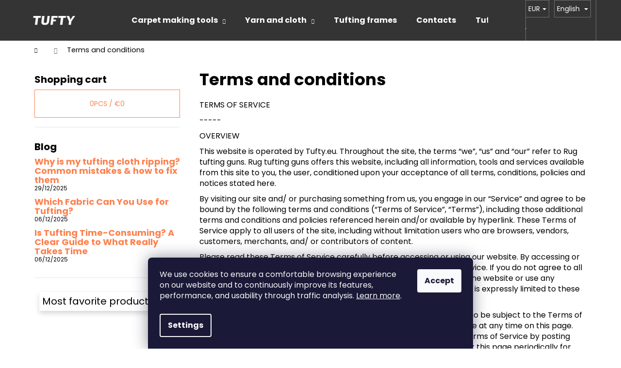

--- FILE ---
content_type: text/html; charset=utf-8
request_url: https://www.tufty.eu/terms-conditions/
body_size: 27532
content:
<!doctype html><html lang="en" dir="ltr" class="header-background-dark external-fonts-loaded"><head><meta charset="utf-8" /><meta name="viewport" content="width=device-width,initial-scale=1" /><title>Terms and conditions - Tufty.eu</title><link rel="preconnect" href="https://cdn.myshoptet.com" /><link rel="dns-prefetch" href="https://cdn.myshoptet.com" /><link rel="preload" href="https://cdn.myshoptet.com/prj/dist/master/cms/libs/jquery/jquery-1.11.3.min.js" as="script" /><link href="https://cdn.myshoptet.com/prj/dist/master/cms/templates/frontend_templates/shared/css/font-face/poppins.css" rel="stylesheet"><link href="https://cdn.myshoptet.com/prj/dist/master/shop/dist/font-shoptet-12.css.d637f40c301981789c16.css" rel="stylesheet"><script>
dataLayer = [];
dataLayer.push({'shoptet' : {
    "pageId": 39,
    "pageType": "article",
    "currency": "EUR",
    "currencyInfo": {
        "decimalSeparator": ",",
        "exchangeRate": 1,
        "priceDecimalPlaces": 1,
        "symbol": "\u20ac",
        "symbolLeft": 1,
        "thousandSeparator": " "
    },
    "language": "en",
    "projectId": 566957,
    "cartInfo": {
        "id": null,
        "freeShipping": false,
        "freeShippingFrom": 100,
        "leftToFreeGift": {
            "formattedPrice": "\u20ac0",
            "priceLeft": 0
        },
        "freeGift": false,
        "leftToFreeShipping": {
            "priceLeft": 100,
            "dependOnRegion": 0,
            "formattedPrice": "\u20ac100"
        },
        "discountCoupon": [],
        "getNoBillingShippingPrice": {
            "withoutVat": 0,
            "vat": 0,
            "withVat": 0
        },
        "cartItems": [],
        "taxMode": "ORDINARY"
    },
    "cart": [],
    "customer": {
        "priceRatio": 1,
        "priceListId": 1,
        "groupId": null,
        "registered": false,
        "mainAccount": false
    }
}});
dataLayer.push({'cookie_consent' : {
    "marketing": "denied",
    "analytics": "denied"
}});
document.addEventListener('DOMContentLoaded', function() {
    shoptet.consent.onAccept(function(agreements) {
        if (agreements.length == 0) {
            return;
        }
        dataLayer.push({
            'cookie_consent' : {
                'marketing' : (agreements.includes(shoptet.config.cookiesConsentOptPersonalisation)
                    ? 'granted' : 'denied'),
                'analytics': (agreements.includes(shoptet.config.cookiesConsentOptAnalytics)
                    ? 'granted' : 'denied')
            },
            'event': 'cookie_consent'
        });
    });
});
</script>
<meta property="og:type" content="website"><meta property="og:site_name" content="tufty.eu"><meta property="og:url" content="https://www.tufty.eu/terms-conditions/"><meta property="og:title" content="Terms and conditions - Tufty.eu"><meta name="author" content="Tufty"><meta name="web_author" content="Shoptet.cz"><meta name="dcterms.rightsHolder" content="www.tufty.eu"><meta name="robots" content="index,follow"><meta property="og:image" content="https://cdn.myshoptet.com/usr/www.tufty.eu/user/front_images/ogImage/hp.png?t=1769649058"><meta property="og:description" content='Read our article "Terms and conditions". Learn all about tufting from experienced tufters.'><meta name="description" content='Read our article "Terms and conditions". Learn all about tufting from experienced tufters.'><style>:root {--color-primary: #ff804d;--color-primary-h: 17;--color-primary-s: 100%;--color-primary-l: 65%;--color-primary-hover: #343434;--color-primary-hover-h: 0;--color-primary-hover-s: 0%;--color-primary-hover-l: 20%;--color-secondary: #343434;--color-secondary-h: 0;--color-secondary-s: 0%;--color-secondary-l: 20%;--color-secondary-hover: #000000;--color-secondary-hover-h: 0;--color-secondary-hover-s: 0%;--color-secondary-hover-l: 0%;--color-tertiary: #E2E2E2;--color-tertiary-h: 0;--color-tertiary-s: 0%;--color-tertiary-l: 89%;--color-tertiary-hover: #E2E2E2;--color-tertiary-hover-h: 0;--color-tertiary-hover-s: 0%;--color-tertiary-hover-l: 89%;--color-header-background: #343434;--template-font: "Poppins";--template-headings-font: "Poppins";--header-background-url: none;--cookies-notice-background: #1A1937;--cookies-notice-color: #F8FAFB;--cookies-notice-button-hover: #f5f5f5;--cookies-notice-link-hover: #27263f;--templates-update-management-preview-mode-content: "Template update preview is active for your browser."}</style>
    
    <link href="https://cdn.myshoptet.com/prj/dist/master/shop/dist/main-12.less.a712b24f4ee06168baf8.css" rel="stylesheet" />
                <link href="https://cdn.myshoptet.com/prj/dist/master/shop/dist/mobile-header-v1-12.less.b339935b08864b3ce9dc.css" rel="stylesheet" />
    
    <script>var shoptet = shoptet || {};</script>
    <script src="https://cdn.myshoptet.com/prj/dist/master/shop/dist/main-3g-header.js.05f199e7fd2450312de2.js"></script>
<!-- User include --><!-- api 427(81) html code header -->
<link rel="stylesheet" href="https://cdn.myshoptet.com/usr/api2.dklab.cz/user/documents/_doplnky/instagram/566957/17/566957_17.css" type="text/css" /><style>
        :root {
            --dklab-instagram-header-color: #343434;  
            --dklab-instagram-header-background: #DDDDDD;  
            --dklab-instagram-font-weight: 700;
            --dklab-instagram-font-size: 180%;
            --dklab-instagram-logoUrl: url(https://cdn.myshoptet.com/usr/api2.dklab.cz/user/documents/_doplnky/instagram/img/logo-duha.png); 
            --dklab-instagram-logo-size-width: 40px;
            --dklab-instagram-logo-size-height: 40px;                        
            --dklab-instagram-hover-content: "\e902";                        
            --dklab-instagram-padding: 0px;                        
            --dklab-instagram-border-color: #888888;
            
        }
        </style>
<!-- service 427(81) html code header -->
<link rel="stylesheet" href="https://cdn.myshoptet.com/usr/api2.dklab.cz/user/documents/_doplnky/instagram/font/instagramplus.css" type="text/css" />

<!-- service 1714(1298) html code header -->
<link 
rel="stylesheet" 
href="https://cdn.myshoptet.com/usr/dmartini.myshoptet.com/user/documents/upload/dmartini/blog_products/blog_products.min.css?160"
data-author="Dominik Martini" 
data-author-web="dmartini.cz">
<!-- project html code header -->
<style>
body.in-blog main#content {
    max-width: 840px;
    margin-left: 0;
}
</style>


<style>
/*.blank-mode, body, body.blank-mode {font-family: 'Dosis', sans-serif;}
.blank-mode .cart-related-name, .blank-mode .cart-table .main-link, .blank-mode .h1, .blank-mode .h2, .blank-mode .h3, .blank-mode .h4, .blank-mode .h5, .blank-mode .h6, .blank-mode h1, .blank-mode h2, .blank-mode h3, .blank-mode h4, .blank-mode h5, .blank-mode h6, .cart-related-name, .cart-table .main-link, .h1, .h2, .h3, .h4, .h5, .h6, h1, h2, h3, h4, h5, h6 {font-family: 'Dosis', sans-serif;}*/
body {font-size: 16px;}

.h1, h1 {font-size: 34px;}
.h2, h2 {font-size: 26px;}
.h3, h3 {font-size: 22px;}
.h4, h4 {font-size: 20px;}
.h5, h5 {font-size: 18px;}
.h6, h6 {font-size: 18px;}

.table-50-50 {margin: 10px 0 0 0;width: 100%!important;}
.table-50-50 tr {margin-bottom: 50px;display: block;}
.table-50-50 tr td:first-child {width: 50%!important;padding-right: 10px;}
.table-50-50 tr td:last-child {width: 50%!important;padding-left: 10px;}
.table-50-50 td {padding: 15px 0;font-size: 16px;}

@media (max-width: 767px) {
  .table-50-50 tr td:first-child {width: 100%!important;padding-right: 0;}
  .table-50-50 tr td:last-child {width: 100%!important;}
  .table-50-50 td {width: 100%;display: block;}
}

</style>

<meta name="msvalidate.01" content="B16DD41DC2069FF3FD5CC43CE92ABAE2" />

<meta name="facebook-domain-verification" content="n8tjjj8htn5xv482o47pd3z8wmxwvq" />

<style>
/* Konkurenční výhody zaoblení */
  .banner-wrapper img {
    border-radius: 7px;
  }
</style>

<style>
/* Zaoblení a přiblížení obrázků v sekci "Nové články" */
.homepage-blog-wrapper .news-item .image {
  overflow: hidden;
  border-radius: 7px;
}

.homepage-blog-wrapper .news-item .image img {
  transition: transform 0.6s ease;
  will-change: transform;
  display: block; /* zabrání nechtěným mezerám */
}
  
.homepage-blog-wrapper .news-item .image:hover img {
  transform: scale(1.05);
}
</style>


<!-- /User include --><link rel="shortcut icon" href="/favicon.ico" type="image/x-icon" /><link rel="canonical" href="https://www.tufty.eu/terms-conditions/" /><link rel="alternate" hreflang="en" href="https://www.tufty.eu/terms-conditions/" /><link rel="alternate" hreflang="cs" href="https://www.tufty.eu/cs/terms-conditions/" /><link rel="alternate" hreflang="de" href="https://www.tufty.eu/de/nutzungsbedingungen/" /><link rel="alternate" hreflang="x-default" href="https://www.tufty.eu/terms-conditions/" />    <!-- Global site tag (gtag.js) - Google Analytics -->
    <script async src="https://www.googletagmanager.com/gtag/js?id=G-6R918TM90N"></script>
    <script>
        
        window.dataLayer = window.dataLayer || [];
        function gtag(){dataLayer.push(arguments);}
        

                    console.debug('default consent data');

            gtag('consent', 'default', {"ad_storage":"denied","analytics_storage":"denied","ad_user_data":"denied","ad_personalization":"denied","wait_for_update":500});
            dataLayer.push({
                'event': 'default_consent'
            });
        
        gtag('js', new Date());

        
                gtag('config', 'G-6R918TM90N', {"groups":"GA4","send_page_view":false,"content_group":"article","currency":"EUR","page_language":"en"});
        
        
        
        
        
        
                    gtag('event', 'page_view', {"send_to":"GA4","page_language":"en","content_group":"article","currency":"EUR"});
        
        
        
        
        
        
        
        
        
        
        
        
        
        document.addEventListener('DOMContentLoaded', function() {
            if (typeof shoptet.tracking !== 'undefined') {
                for (var id in shoptet.tracking.bannersList) {
                    gtag('event', 'view_promotion', {
                        "send_to": "UA",
                        "promotions": [
                            {
                                "id": shoptet.tracking.bannersList[id].id,
                                "name": shoptet.tracking.bannersList[id].name,
                                "position": shoptet.tracking.bannersList[id].position
                            }
                        ]
                    });
                }
            }

            shoptet.consent.onAccept(function(agreements) {
                if (agreements.length !== 0) {
                    console.debug('gtag consent accept');
                    var gtagConsentPayload =  {
                        'ad_storage': agreements.includes(shoptet.config.cookiesConsentOptPersonalisation)
                            ? 'granted' : 'denied',
                        'analytics_storage': agreements.includes(shoptet.config.cookiesConsentOptAnalytics)
                            ? 'granted' : 'denied',
                                                                                                'ad_user_data': agreements.includes(shoptet.config.cookiesConsentOptPersonalisation)
                            ? 'granted' : 'denied',
                        'ad_personalization': agreements.includes(shoptet.config.cookiesConsentOptPersonalisation)
                            ? 'granted' : 'denied',
                        };
                    console.debug('update consent data', gtagConsentPayload);
                    gtag('consent', 'update', gtagConsentPayload);
                    dataLayer.push(
                        { 'event': 'update_consent' }
                    );
                }
            });
        });
    </script>
</head><body class="desktop id-39 in-terms-conditions template-12 type-page multiple-columns-body columns-mobile-2 columns-3 ums_forms_redesign--off ums_a11y_category_page--on ums_discussion_rating_forms--off ums_flags_display_unification--on ums_a11y_login--on mobile-header-version-1"><noscript>
    <style>
        #header {
            padding-top: 0;
            position: relative !important;
            top: 0;
        }
        .header-navigation {
            position: relative !important;
        }
        .overall-wrapper {
            margin: 0 !important;
        }
        body:not(.ready) {
            visibility: visible !important;
        }
    </style>
    <div class="no-javascript">
        <div class="no-javascript__title">You need to change a setting in your web browser</div>
        <div class="no-javascript__text">Please see: <a href="https://www.google.com/support/bin/answer.py?answer=23852">How to enable JavaScript in your browser</a>.</div>
        <div class="no-javascript__text">If you use ad-blocking software, it may require you to allow JavaScript from this page.</div>
        <div class="no-javascript__text">Thank you.</div>
    </div>
</noscript>

        <div id="fb-root"></div>
        <script>
            window.fbAsyncInit = function() {
                FB.init({
                    autoLogAppEvents : true,
                    xfbml            : true,
                    version          : 'v24.0'
                });
            };
        </script>
        <script async defer crossorigin="anonymous" src="https://connect.facebook.net/en_US/sdk.js#xfbml=1&version=v24.0"></script>    <div class="siteCookies siteCookies--bottom siteCookies--dark js-siteCookies" role="dialog" data-testid="cookiesPopup" data-nosnippet>
        <div class="siteCookies__form">
            <div class="siteCookies__content">
                <div class="siteCookies__text">
                    <article class="text-token-text-primary w-full" dir="auto" data-testid="conversation-turn-4" data-scroll-anchor="true">
<div class="text-base my-auto mx-auto py-5 [--thread-content-margin:--spacing(4)] @[37rem]:[--thread-content-margin:--spacing(6)] @[72rem]:[--thread-content-margin:--spacing(16)] px-(--thread-content-margin)">
<div class="[--thread-content-max-width:32rem] @[34rem]:[--thread-content-max-width:40rem] @[64rem]:[--thread-content-max-width:48rem] mx-auto flex max-w-(--thread-content-max-width) flex-1 text-base gap-4 md:gap-5 lg:gap-6 group/turn-messages focus-visible:outline-hidden" tabindex="-1">
<div class="group/conversation-turn relative flex w-full min-w-0 flex-col agent-turn">
<div class="relative flex-col gap-1 md:gap-3">
<div class="flex max-w-full flex-col grow">
<div data-message-author-role="assistant" data-message-id="e7cfe29f-3374-4497-a1ab-111fe060a776" dir="auto" class="min-h-8 text-message relative flex w-full flex-col items-end gap-2 text-start break-words whitespace-normal [.text-message+&amp;]:mt-5" data-message-model-slug="gpt-4o">
<div class="flex w-full flex-col gap-1 empty:hidden first:pt-[3px]">
<div class="markdown prose dark:prose-invert w-full break-words dark">
<p data-start="0" data-end="180" data-is-last-node="" data-is-only-node="">We use cookies to ensure a comfortable browsing experience on our website and to continuously improve its features, performance, and usability through traffic analysis. <a href="/terms-of-personal-data-protection/">Learn more</a>.</p>
</div>
</div>
</div>
</div>
</div>
</div>
</div>
</div>
</article>
                </div>
                <p class="siteCookies__links">
                    <button class="siteCookies__link js-cookies-settings" aria-label="Cookies settings" data-testid="cookiesSettings">Settings</button>
                </p>
            </div>
            <div class="siteCookies__buttonWrap">
                                <button class="siteCookies__button js-cookiesConsentSubmit" value="all" aria-label="Accept cookies" data-testid="buttonCookiesAccept">Accept</button>
            </div>
        </div>
        <script>
            document.addEventListener("DOMContentLoaded", () => {
                const siteCookies = document.querySelector('.js-siteCookies');
                document.addEventListener("scroll", shoptet.common.throttle(() => {
                    const st = document.documentElement.scrollTop;
                    if (st > 1) {
                        siteCookies.classList.add('siteCookies--scrolled');
                    } else {
                        siteCookies.classList.remove('siteCookies--scrolled');
                    }
                }, 100));
            });
        </script>
    </div>
<a href="#content" class="skip-link sr-only">Skip to content</a><div class="overall-wrapper">
    <div class="user-action">
                        <dialog id="login" class="dialog dialog--modal dialog--fullscreen js-dialog--modal" aria-labelledby="loginHeading">
        <div class="dialog__close dialog__close--arrow">
                        <button type="button" class="btn toggle-window-arr" data-dialog-close data-testid="backToShop">Back <span>shopping</span></button>
            </div>
        <div class="dialog__wrapper">
            <div class="dialog__content dialog__content--form">
                <div class="dialog__header">
                    <h2 id="loginHeading" class="dialog__heading dialog__heading--login">Login to your account</h2>
                </div>
                <div id="customerLogin" class="dialog__body">
                    <form action="/action/Customer/Login/" method="post" id="formLoginIncluded" class="csrf-enabled formLogin" data-testid="formLogin"><input type="hidden" name="referer" value="" /><div class="form-group"><div class="input-wrapper email js-validated-element-wrapper no-label"><input type="email" name="email" class="form-control" autofocus placeholder="E-mail Address (eg. John@myemail.com)" data-testid="inputEmail" autocomplete="email" required /></div></div><div class="form-group"><div class="input-wrapper password js-validated-element-wrapper no-label"><input type="password" name="password" class="form-control" placeholder="Password" data-testid="inputPassword" autocomplete="current-password" required /><span class="no-display">You cannot fill out this field</span><input type="text" name="surname" value="" class="no-display" /></div></div><div class="form-group"><div class="login-wrapper"><button type="submit" class="btn btn-secondary btn-text btn-login" data-testid="buttonSubmit">Login</button><div class="password-helper"><a href="/registration/" data-testid="signup" rel="nofollow">New registration</a><a href="/client-center/forgotten-password/" rel="nofollow">Forgotten password</a></div></div></div><div class="social-login-buttons"><div class="social-login-buttons-divider"><span>or</span></div><div class="form-group"><a href="/action/Social/login/?provider=Facebook" class="login-btn facebook" rel="nofollow"><span class="login-facebook-icon"></span><strong>Login with Facebook</strong></a></div><div class="form-group"><a href="/action/Social/login/?provider=Google" class="login-btn google" rel="nofollow"><span class="login-google-icon"></span><strong>Login with Google</strong></a></div></div></form>
                </div>
            </div>
        </div>
    </dialog>
            </div>
<header id="header"><div class="container navigation-wrapper"><div class="site-name"><a href="/" data-testid="linkWebsiteLogo"><img src="https://cdn.myshoptet.com/usr/www.tufty.eu/user/logos/tufty_logo_2.png" alt="Tufty" fetchpriority="low" /></a></div><nav id="navigation" aria-label="Main menu" data-collapsible="true"><div class="navigation-in menu"><ul class="menu-level-1" role="menubar" data-testid="headerMenuItems"><li class="menu-item-733 ext" role="none"><a href="/carpet-making-tools/" data-testid="headerMenuItem" role="menuitem" aria-haspopup="true" aria-expanded="false"><b>Carpet making tools</b><span class="submenu-arrow"></span></a><ul class="menu-level-2" aria-label="Carpet making tools" tabindex="-1" role="menu"><li class="menu-item-706" role="none"><a href="/tufting-guns/" data-image="https://cdn.myshoptet.com/usr/www.tufty.eu/user/categories/thumb/tufting_gun.jpg" data-testid="headerMenuItem" role="menuitem"><span>Tufting guns/tools</span></a>
                        </li><li class="menu-item-715" role="none"><a href="/rug-finishing/" data-image="https://cdn.myshoptet.com/usr/www.tufty.eu/user/categories/thumb/rug_finishing_equipment_(1).jpg" data-testid="headerMenuItem" role="menuitem"><span>Rug finishing</span></a>
                        </li><li class="menu-item-747" role="none"><a href="/tufting-starter-kits/" data-image="https://cdn.myshoptet.com/usr/www.tufty.eu/user/categories/thumb/75.jpg" data-testid="headerMenuItem" role="menuitem"><span>Tufting starter kits</span></a>
                        </li><li class="menu-item-780" role="none"><a href="/tufting-accessories/" data-image="https://cdn.myshoptet.com/usr/www.tufty.eu/user/categories/thumb/tufting_accessories.jpg" data-testid="headerMenuItem" role="menuitem"><span>Tufting accessories</span></a>
                        </li><li class="menu-item-828" role="none"><a href="/tufting-spare-parts/" data-image="https://cdn.myshoptet.com/usr/www.tufty.eu/user/categories/thumb/kopie_n__vrhu_rug_trimmer_(22).png" data-testid="headerMenuItem" role="menuitem"><span>Spare parts for tufting</span></a>
                        </li><li class="menu-item-866" role="none"><a href="/maintenance-of-tufting-equipment/" data-image="https://cdn.myshoptet.com/usr/www.tufty.eu/user/categories/thumb/tufting_maintenance.jpg" data-testid="headerMenuItem" role="menuitem"><span>Maintenance</span></a>
                        </li></ul></li>
<li class="menu-item-712 ext" role="none"><a href="/yarn-and-cloth/" data-testid="headerMenuItem" role="menuitem" aria-haspopup="true" aria-expanded="false"><b>Yarn and cloth</b><span class="submenu-arrow"></span></a><ul class="menu-level-2" aria-label="Yarn and cloth" tabindex="-1" role="menu"><li class="menu-item-872" role="none"><a href="/primary-tufting-cloth/" data-image="https://cdn.myshoptet.com/usr/www.tufty.eu/user/categories/thumb/primary_tufting_cloth.jpg" data-testid="headerMenuItem" role="menuitem"><span>Primary tufting cloth</span></a>
                        </li><li class="menu-item-875" role="none"><a href="/secondary-cloth/" data-image="https://cdn.myshoptet.com/usr/www.tufty.eu/user/categories/thumb/secondary_backing_cloth.jpg" data-testid="headerMenuItem" role="menuitem"><span>Secondary cloth</span></a>
                        </li><li class="menu-item-869" role="none"><a href="/yarn/" data-image="https://cdn.myshoptet.com/usr/www.tufty.eu/user/categories/thumb/tufting_acrylic_yarn.jpg" data-testid="headerMenuItem" role="menuitem"><span>Tufting Yarn</span></a>
                        </li></ul></li>
<li class="menu-item-813" role="none"><a href="/tufting-frames/" data-testid="headerMenuItem" role="menuitem" aria-expanded="false"><b>Tufting frames</b></a></li>
<li class="menu-item-29" role="none"><a href="/contacts/" data-testid="headerMenuItem" role="menuitem" aria-expanded="false"><b>Contacts</b></a></li>
<li class="menu-item-734" role="none"><a href="/rugs-by-you/" data-testid="headerMenuItem" role="menuitem" aria-expanded="false"><b>Tufted rugs by YOU!</b></a></li>
<li class="menu-item-839" role="none"><a href="/delivery-time/" data-testid="headerMenuItem" role="menuitem" aria-expanded="false"><b>Delivery time</b></a></li>
<li class="menu-item-845" role="none"><a href="/documentation/" data-testid="headerMenuItem" role="menuitem" aria-expanded="false"><b>Documentation</b></a></li>
<li class="menu-item-836" role="none"><a href="/about-us/" data-testid="headerMenuItem" role="menuitem" aria-expanded="false"><b>About us</b></a></li>
<li class="menu-item-721" role="none"><a href="/blog/" data-testid="headerMenuItem" role="menuitem" aria-expanded="false"><b>Blog</b></a></li>
</ul>
    <ul class="navigationActions" role="menu">
                    <li class="ext" role="none">
                <a href="#">
                                            <span class="navigationActions__flagWrapper">
                            <span>EUR /</span>
                            <svg class="shp-flag shp-flag-GB navigationActions__flag navigationActions__flag-right">
                                <use xlink:href="#shp-flag-GB"></use>
                            </svg>
                        </span>
                                        <span class="submenu-arrow"></span>
                </a>
                <ul class="navigationActions__submenu menu-level-2" role="menu">
                    <li role="none">
                                                    <ul role="menu">
                                                                    <li class="navigationActions__submenu__item" role="none">
                                        <a href="/action/Currency/changeCurrency/?currencyCode=CZK" rel="nofollow" role="menuitem">CZK</a>
                                    </li>
                                                                    <li class="navigationActions__submenu__item navigationActions__submenu__item--active" role="none">
                                        <a href="/action/Currency/changeCurrency/?currencyCode=EUR" rel="nofollow" role="menuitem">EUR</a>
                                    </li>
                                                            </ul>
                                                                            <ul role="menu">
                                                                    <li class="navigationActions__submenu__item  navigationActions__submenu__item--active" role="none">
                                        <a href="/action/Language/changeLanguage/?language=en" class="navigationActions__link--flag" rel="nofollow" role="menuitem">
                                            <span class="navigationActions__flagWrapper">
                                                <svg class="shp-flag shp-flag-GB navigationActions__flag navigationActions__flag-left">
                                                    <use xlink:href="#shp-flag-GB"></use>
                                                </svg>
                                                <span>English</span>
                                            </span>
                                        </a>
                                    </li>
                                                                    <li class="navigationActions__submenu__item" role="none">
                                        <a href="/action/Language/changeLanguage/?language=cs" class="navigationActions__link--flag" rel="nofollow" role="menuitem">
                                            <span class="navigationActions__flagWrapper">
                                                <svg class="shp-flag shp-flag-CZ navigationActions__flag navigationActions__flag-left">
                                                    <use xlink:href="#shp-flag-CZ"></use>
                                                </svg>
                                                <span>Čeština</span>
                                            </span>
                                        </a>
                                    </li>
                                                                    <li class="navigationActions__submenu__item" role="none">
                                        <a href="/action/Language/changeLanguage/?language=de" class="navigationActions__link--flag" rel="nofollow" role="menuitem">
                                            <span class="navigationActions__flagWrapper">
                                                <svg class="shp-flag shp-flag-DE navigationActions__flag navigationActions__flag-left">
                                                    <use xlink:href="#shp-flag-DE"></use>
                                                </svg>
                                                <span>Deutsch</span>
                                            </span>
                                        </a>
                                    </li>
                                                            </ul>
                                            </li>
                </ul>
            </li>
                            <li role="none">
                                    <a href="/login/?backTo=%2Fterms-conditions%2F" rel="nofollow" data-testid="signin" role="menuitem"><span>Login</span></a>
                            </li>
                        </ul>
</div><span class="navigation-close"></span></nav><div class="menu-helper" data-testid="hamburgerMenu"><span>More</span></div>

    <div class="navigation-buttons">
            <div class="languagesMenu">
        <button id="topNavigationDropdown" class="languagesMenu__flags" type="button" data-toggle="dropdown" aria-haspopup="true" aria-expanded="false">
            <svg aria-hidden="true" style="position: absolute; width: 0; height: 0; overflow: hidden;" version="1.1" xmlns="http://www.w3.org/2000/svg" xmlns:xlink="http://www.w3.org/1999/xlink"><defs><symbol id="shp-flag-GB" viewBox="0 0 32 32"><title>GB</title><path fill="#f0f0f0" style="fill: var(--color21, #f0f0f0)" d="M0 5.333h32v21.334h-32v-21.334z"></path><path fill="#d80027" style="fill: var(--color19, #d80027)" d="M18 5.333h-4v8.667h-14v4h14v8.667h4v-8.667h14v-4h-14z"></path><path fill="#0052b4" style="fill: var(--color20, #0052b4)" d="M24.612 19.71l7.388 4.105v-4.105z"></path><path fill="#0052b4" style="fill: var(--color20, #0052b4)" d="M19.478 19.71l12.522 6.957v-1.967l-8.981-4.989z"></path><path fill="#0052b4" style="fill: var(--color20, #0052b4)" d="M28.665 26.666l-9.186-5.104v5.104z"></path><path fill="#f0f0f0" style="fill: var(--color21, #f0f0f0)" d="M19.478 19.71l12.522 6.957v-1.967l-8.981-4.989z"></path><path fill="#d80027" style="fill: var(--color19, #d80027)" d="M19.478 19.71l12.522 6.957v-1.967l-8.981-4.989z"></path><path fill="#0052b4" style="fill: var(--color20, #0052b4)" d="M5.646 19.71l-5.646 3.137v-3.137z"></path><path fill="#0052b4" style="fill: var(--color20, #0052b4)" d="M12.522 20.594v6.072h-10.929z"></path><path fill="#d80027" style="fill: var(--color19, #d80027)" d="M8.981 19.71l-8.981 4.989v1.967l12.522-6.957z"></path><path fill="#0052b4" style="fill: var(--color20, #0052b4)" d="M7.388 12.29l-7.388-4.105v4.105z"></path><path fill="#0052b4" style="fill: var(--color20, #0052b4)" d="M12.522 12.29l-12.522-6.957v1.967l8.981 4.989z"></path><path fill="#0052b4" style="fill: var(--color20, #0052b4)" d="M3.335 5.333l9.186 5.104v-5.104z"></path><path fill="#f0f0f0" style="fill: var(--color21, #f0f0f0)" d="M12.522 12.29l-12.522-6.957v1.967l8.981 4.989z"></path><path fill="#d80027" style="fill: var(--color19, #d80027)" d="M12.522 12.29l-12.522-6.957v1.967l8.981 4.989z"></path><path fill="#0052b4" style="fill: var(--color20, #0052b4)" d="M26.354 12.29l5.646-3.137v3.137z"></path><path fill="#0052b4" style="fill: var(--color20, #0052b4)" d="M19.478 11.405v-6.072h10.929z"></path><path fill="#d80027" style="fill: var(--color19, #d80027)" d="M23.019 12.29l8.981-4.989v-1.967l-12.522 6.957z"></path></symbol><symbol id="shp-flag-CZ" viewBox="0 0 32 32"><title>CZ</title><path fill="#0052b4" style="fill: var(--color20, #0052b4)" d="M0 5.334h32v21.333h-32v-21.333z"></path><path fill="#d80027" style="fill: var(--color19, #d80027)" d="M32 16v10.666h-32l13.449-10.666z"></path><path fill="#f0f0f0" style="fill: var(--color21, #f0f0f0)" d="M32 5.334v10.666h-18.551l-13.449-10.666z"></path></symbol><symbol id="shp-flag-DE" viewBox="0 0 32 32"><title>DE</title><path fill="#d80027" style="fill: var(--color19, #d80027)" d="M0 5.333h32v21.334h-32v-21.334z"></path><path fill="#000" style="fill: var(--color9, #000)" d="M0 5.333h32v7.111h-32v-7.111z"></path><path fill="#ffda44" style="fill: var(--color17, #ffda44)" d="M0 19.555h32v7.111h-32v-7.111z"></path></symbol></defs></svg>
            <svg class="shp-flag shp-flag-GB">
                <use xlink:href="#shp-flag-GB"></use>
            </svg>
            <span class="caret"></span>
        </button>
        <div class="languagesMenu__content" aria-labelledby="topNavigationDropdown">
                            <div class="languagesMenu__box toggle-window js-languagesMenu__box" data-hover="true" data-target="currency">
                    <div class="languagesMenu__header languagesMenu__header--name">Currency</div>
                    <div class="languagesMenu__header languagesMenu__header--actual" data-toggle="dropdown">EUR<span class="caret"></span></div>
                    <ul class="languagesMenu__list languagesMenu__list--currency">
                                                    <li class="languagesMenu__list__item">
                                <a href="/action/Currency/changeCurrency/?currencyCode=CZK" rel="nofollow" class="languagesMenu__list__link languagesMenu__list__link--currency">CZK</a>
                            </li>
                                                    <li class="languagesMenu__list__item">
                                <a href="/action/Currency/changeCurrency/?currencyCode=EUR" rel="nofollow" class="languagesMenu__list__link languagesMenu__list__link--currency">EUR</a>
                            </li>
                                            </ul>
                </div>
                                        <div class="languagesMenu__box toggle-window js-languagesMenu__box" data-hover="true" data-target="language">
                    <div class="languagesMenu__header languagesMenu__header--name">Language</div>
                    <div class="languagesMenu__header languagesMenu__header--actual" data-toggle="dropdown">
                                                                                    
                                    English
                                
                                                                                                                                                                                    <span class="caret"></span>
                    </div>
                    <ul class="languagesMenu__list languagesMenu__list--language">
                                                    <li>
                                <a href="/action/Language/changeLanguage/?language=en" rel="nofollow" class="languagesMenu__list__link">
                                    <svg class="shp-flag shp-flag-GB">
                                        <use xlink:href="#shp-flag-GB"></use>
                                    </svg>
                                    <span class="languagesMenu__list__name languagesMenu__list__name--actual">English</span>
                                </a>
                            </li>
                                                    <li>
                                <a href="/action/Language/changeLanguage/?language=cs" rel="nofollow" class="languagesMenu__list__link">
                                    <svg class="shp-flag shp-flag-CZ">
                                        <use xlink:href="#shp-flag-CZ"></use>
                                    </svg>
                                    <span class="languagesMenu__list__name">Čeština</span>
                                </a>
                            </li>
                                                    <li>
                                <a href="/action/Language/changeLanguage/?language=de" rel="nofollow" class="languagesMenu__list__link">
                                    <svg class="shp-flag shp-flag-DE">
                                        <use xlink:href="#shp-flag-DE"></use>
                                    </svg>
                                    <span class="languagesMenu__list__name">Deutsch</span>
                                </a>
                            </li>
                                            </ul>
                </div>
                    </div>
    </div>
        <a href="#" class="toggle-window" data-target="search" data-testid="linkSearchIcon"><span class="sr-only">Search</span></a>
                    
        <button class="top-nav-button top-nav-button-login" type="button" data-dialog-id="login" aria-haspopup="dialog" aria-controls="login" data-testid="signin">
            <span class="sr-only">Login</span>
        </button>
                    <a href="/cart/" class="toggle-window cart-count" data-target="cart" data-testid="headerCart" rel="nofollow" aria-haspopup="dialog" aria-expanded="false" aria-controls="cart-widget"><span class="sr-only">Shopping cart</span></a>
        <a href="#" class="toggle-window" data-target="navigation" data-testid="hamburgerMenu"><span class="sr-only">Menu</span></a>
    </div>

</div></header><!-- / header -->


<div id="content-wrapper" class="container content-wrapper">
    
                                <div class="breadcrumbs navigation-home-icon-wrapper" itemscope itemtype="https://schema.org/BreadcrumbList">
                                                                            <span id="navigation-first" data-basetitle="Tufty" itemprop="itemListElement" itemscope itemtype="https://schema.org/ListItem">
                <a href="/" itemprop="item" class="navigation-home-icon"><span class="sr-only" itemprop="name">Home</span></a>
                <span class="navigation-bullet">/</span>
                <meta itemprop="position" content="1" />
            </span>
                                            <span id="navigation-1" itemprop="itemListElement" itemscope itemtype="https://schema.org/ListItem" data-testid="breadcrumbsLastLevel">
                <meta itemprop="item" content="https://www.tufty.eu/terms-conditions/" />
                <meta itemprop="position" content="2" />
                <span itemprop="name" data-title="Terms and conditions">Terms and conditions</span>
            </span>
            </div>
            
    <div class="content-wrapper-in">
                                                <aside class="sidebar sidebar-left"  data-testid="sidebarMenu">
                                                                                                <div class="sidebar-inner">
                                                                                                                                                                        <div class="box box-bg-variant box-sm box-cartButton"><h4><span>Shopping cart</span></h4>

<div class="cart-overview">
    <a href="/cart/" class="btn btn-primary" rel="nofollow" data-testid="cartOverview">
        <span class="cart-overview-item-count" data-testid="cartOverviewCount">0</span>pcs /
        <span class="cart-overview-final-price" data-testid="cartOverviewPrice">€0</span>
    </a>
</div>
</div>
                                                                                                                                        <div class="box box-bg-default box-sm box-section2">
                            
        <h4><span>Blog</span></h4>
                    <div class="news-item-widget">
                                <h5 >
                <a href="/blog/tufting-cloth-ripping/">Why is my tufting cloth ripping? Common mistakes &amp; how to fix them</a></h5>
                                    <time datetime="2026-01-29">
                        29/12/2025
                    </time>
                                            </div>
                    <div class="news-item-widget">
                                <h5 >
                <a href="/blog/which-fabric-can-you-use-for-tufting/">Which Fabric Can You Use for Tufting?</a></h5>
                                    <time datetime="2025-06-12">
                        06/12/2025
                    </time>
                                            </div>
                    <div class="news-item-widget">
                                <h5 >
                <a href="/blog/is-tufting-time-consuming/">Is Tufting Time-Consuming? A Clear Guide to What Really Takes Time</a></h5>
                                    <time datetime="2025-06-12">
                        06/12/2025
                    </time>
                                            </div>
                    

                    </div>
                                                                                            <div class="banner"><div class="banner-wrapper banner5"><a href="https://www.tufty.eu/tufting-starter-kit/" data-ec-promo-id="15" ><img data-src="https://cdn.myshoptet.com/usr/www.tufty.eu/user/banners/nejlep_____tuftovac___pistole_en.jpg?66ab607a" src="data:image/svg+xml,%3Csvg%20width%3D%22315%22%20height%3D%22315%22%20xmlns%3D%22http%3A%2F%2Fwww.w3.org%2F2000%2Fsvg%22%3E%3C%2Fsvg%3E" fetchpriority="low" alt="Most favorite product" width="315" height="315" /><span class="extended-banner-texts"><span class="extended-banner-title">Most favorite product</span><span class="extended-banner-text">The Tufting Starter Kit contains everything you need at the best price!</span></span></a></div></div>
                                            <div class="banner"><div class="banner-wrapper banner4"><a href="https://www.tufty.eu/yarn" data-ec-promo-id="14" ><img data-src="https://cdn.myshoptet.com/usr/www.tufty.eu/user/banners/one_of_the_best_tufting_yarns_in_the_game_with_unbeatable_price__(1).jpg?66ab5ebb" src="data:image/svg+xml,%3Csvg%20width%3D%22540%22%20height%3D%22540%22%20xmlns%3D%22http%3A%2F%2Fwww.w3.org%2F2000%2Fsvg%22%3E%3C%2Fsvg%3E" fetchpriority="low" alt="One of the best tufting yarn" width="540" height="540" /><span class="extended-banner-texts"><span class="extended-banner-title">One of the best tufting yarn</span><span class="extended-banner-text">Manufactured in Czech with unbeatable prices!</span></span></a></div></div>
                                                                                <div class="box box-bg-variant box-sm box-onlinePayments"><h4><span>We accept online payments</span></h4>
<p class="text-center">
    <img src="data:image/svg+xml,%3Csvg%20width%3D%22148%22%20height%3D%2234%22%20xmlns%3D%22http%3A%2F%2Fwww.w3.org%2F2000%2Fsvg%22%3E%3C%2Fsvg%3E" alt="Credit cards logos" width="148" height="34"  data-src="https://cdn.myshoptet.com/prj/dist/master/cms/img/common/payment_logos/payments.png" fetchpriority="low" />
</p>
</div>
                                                                    </div>
                                                            </aside>
                            <main id="content" class="content narrow">
                            <div class="content-inner">
    <article itemscope itemtype="https://schema.org/Article" class="pageArticleDetail">
        <header itemprop="headline"><h1>Terms and conditions</h1></header>
            <div itemprop="about">
                <p>TERMS OF SERVICE</p>
<p>-----</p>
<p>OVERVIEW</p>
<p>This website is operated by Tufty.eu. Throughout the site, the terms “we”, “us” and “our” refer to Rug tufting guns. Rug tufting guns offers this website, including all information, tools and services available from this site to you, the user, conditioned upon your acceptance of all terms, conditions, policies and notices stated here.</p>
<p>By visiting our site and/ or purchasing something from us, you engage in our “Service” and agree to be bound by the following terms and conditions (“Terms of Service”, “Terms”), including those additional terms and conditions and policies referenced herein and/or available by hyperlink. These Terms of Service apply to all users of the site, including without limitation users who are browsers, vendors, customers, merchants, and/ or contributors of content.</p>
<p>Please read these Terms of Service carefully before accessing or using our website. By accessing or using any part of the site, you agree to be bound by these Terms of Service. If you do not agree to all the terms and conditions of this agreement, then you may not access the website or use any services. If these Terms of Service are considered an offer, acceptance is expressly limited to these Terms of Service.</p>
<p>Any new features or tools which are added to the current store shall also be subject to the Terms of Service. You can review the most current version of the Terms of Service at any time on this page. We reserve the right to update, change or replace any part of these Terms of Service by posting updates and/or changes to our website. It is your responsibility to check this page periodically for changes. Your continued use of or access to the website following the posting of any changes constitutes acceptance of those changes.</p>
<p>Our store is hosted on Shopify Inc. They provide us with the online e-commerce platform that allows us to sell our products and services to you.</p>
<p>These general terms and conditions ("Terms") of the company <strong>Tufty s.r.o.</strong>, with registered office at <strong>Bělehradská 858/23, Praha 2, 12000</strong>&nbsp;IČO <strong>21828083</strong> registered in the commercial register kept at the Regional Court in Praha, e-mail info@tufty.eu telephone number 736264977 (" We" or the "Seller") regulate, in accordance with § 1751 paragraph 1 of Act No. 89/2012 Coll., Civil Code, as amended ("Civil Code"), the mutual rights and obligations of You, as buyers, and Us , as sellers, arising in connection with or on the basis of a purchase contract ("Contract") concluded through the E-shop on the Tufty.eu website.</p>
<p>SECTION 1 - ONLINE STORE TERMS</p>
<p>By agreeing to these Terms of Service, you represent that you are at least the age of majority in your state or province of residence, or that you are the age of majority in your state or province of residence and you have given us your consent to allow any of your minor dependents to use this site.<br /> You may not use our products for any illegal or unauthorized purpose nor may you, in the use of the Service, violate any laws in your jurisdiction (including but not limited to copyright laws).<br /> You must not transmit any worms or viruses or any code of a destructive nature.<br /> A breach or violation of any of the Terms will result in an immediate termination of your Services.</p>
<p>SECTION 2 - GENERAL CONDITIONS</p>
<p>We reserve the right to refuse service to anyone for any reason at any time.<br /> You understand that your content (not including credit card information), may be transferred unencrypted and involve (a) transmissions over various networks; and (b) changes to conform and adapt to technical requirements of connecting networks or devices. Credit card information is always encrypted during transfer over networks.<br /> You agree not to reproduce, duplicate, copy, sell, resell or exploit any portion of the Service, use of the Service, or access to the Service or any contact on the website through which the service is provided, without express written permission by us.<br /> The headings used in this agreement are included for convenience only and will not limit or otherwise affect these Terms.</p>
<p>SECTION 3 - ACCURACY, COMPLETENESS AND TIMELINESS OF INFORMATION</p>
<p>We are not responsible if information made available on this site is not accurate, complete or current. The material on this site is provided for general information only and should not be relied upon or used as the sole basis for making decisions without consulting primary, more accurate, more complete or more timely sources of information. Any reliance on the material on this site is at your own risk.<br /> This site may contain certain historical information. Historical information, necessarily, is not current and is provided for your reference only. We reserve the right to modify the contents of this site at any time, but we have no obligation to update any information on our site. You agree that it is your responsibility to monitor changes to our site.</p>
<p>SECTION 4 - MODIFICATIONS TO THE SERVICE AND PRICES</p>
<p>Prices for our products are subject to change without notice.<br /> We reserve the right at any time to modify or discontinue the Service (or any part or content thereof) without notice at any time.<br /> We shall not be liable to you or to any third-party for any modification, price change, suspension or discontinuance of the Service.</p>
<p>SECTION 5 - PRODUCTS OR SERVICES (if applicable)</p>
<p>Certain products or services may be available exclusively online through the website. These products or services may have limited quantities and are subject to return or exchange only according to our Return Policy.<br /> We have made every effort to display as accurately as possible the colors and images of our products that appear at the store. We cannot guarantee that your computer monitor's display of any color will be accurate.<br /> We reserve the right, but are not obligated, to limit the sales of our products or Services to any person, geographic region or jurisdiction. We may exercise this right on a case-by-case basis. We reserve the right to limit the quantities of any products or services that we offer. All descriptions of products or product pricing are subject to change at anytime without notice, at the sole discretion of us. We reserve the right to discontinue any product at any time. Any offer for any product or service made on this site is void where prohibited.<br /> We do not warrant that the quality of any products, services, information, or other material purchased or obtained by you will meet your expectations, or that any errors in the Service will be corrected.</p>
<p>SECTION 6 - ACCURACY OF BILLING AND ACCOUNT INFORMATION (RETURN POLICY)</p>
<p>We reserve the right to refuse any order you place with us. We may, in our sole discretion, limit or cancel quantities purchased per person, per household or per order. These restrictions may include orders placed by or under the same customer account, the same credit card, and/or orders that use the same billing and/or shipping address. In the event that we make a change to or cancel an order, we may attempt to notify you by contacting the e-mail and/or billing address/phone number provided at the time the order was made. We reserve the right to limit or prohibit orders that, in our sole judgment, appear to be placed by dealers, resellers or distributors.</p>
<p>You agree to provide current, complete and accurate purchase and account information for all purchases made at our store. You agree to promptly update your account and other information, including your email address and credit card numbers and expiration dates, so that we can complete your transactions and contact you as needed.</p>
<p>Every customer has the right to withdraw from the contract within 14 days.</p>
<p>Every customer has the right to return goods within 14 days, if the goods are in their original condition and have not been used or damaged.</p>
<p>Every customer is entitled to a refund upon valid withdrawal from the contract. We as "tufty.eu" have to process this refund within 14 days&nbsp;to the buyer in case of withdrawal from the contract.</p>
<p>SECTION 7 - OPTIONAL TOOLS</p>
<p>We may provide you with access to third-party tools over which we neither monitor nor have any control nor input.<br /> You acknowledge and agree that we provide access to such tools ”as is” and “as available” without any warranties, representations or conditions of any kind and without any endorsement. We shall have no liability whatsoever arising from or relating to your use of optional third-party tools.<br /> Any use by you of optional tools offered through the site is entirely at your own risk and discretion and you should ensure that you are familiar with and approve of the terms on which tools are provided by the relevant third-party provider(s).<br /> We may also, in the future, offer new services and/or features through the website (including, the release of new tools and resources). Such new features and/or services shall also be subject to these Terms of Service.</p>
<p>SECTION 8 - THIRD-PARTY LINKS</p>
<p>Certain content, products and services available via our Service may include materials from third-parties.<br /> Third-party links on this site may direct you to third-party websites that are not affiliated with us. We are not responsible for examining or evaluating the content or accuracy and we do not warrant and will not have any liability or responsibility for any third-party materials or websites, or for any other materials, products, or services of third-parties.<br /> We are not liable for any harm or damages related to the purchase or use of goods, services, resources, content, or any other transactions made in connection with any third-party websites. Please review carefully the third-party's policies and practices and make sure you understand them before you engage in any transaction. Complaints, claims, concerns, or questions regarding third-party products should be directed to the third-party.</p>
<p>SECTION 9 - USER COMMENTS, FEEDBACK AND OTHER SUBMISSIONS</p>
<p>If, at our request, you send certain specific submissions (for example contest entries) or without a request from us you send creative ideas, suggestions, proposals, plans, or other materials, whether online, by email, by postal mail, or otherwise (collectively, 'comments'), you agree that we may, at any time, without restriction, edit, copy, publish, distribute, translate and otherwise use in any medium any comments that you forward to us. We are and shall be under no obligation (1) to maintain any comments in confidence; (2) to pay compensation for any comments; or (3) to respond to any comments.<br /> We may, but have no obligation to, monitor, edit or remove content that we determine in our sole discretion are unlawful, offensive, threatening, libelous, defamatory, pornographic, obscene or otherwise objectionable or violates any party’s intellectual property or these Terms of Service.<br /> You agree that your comments will not violate any right of any third-party, including copyright, trademark, privacy, personality or other personal or proprietary right. You further agree that your comments will not contain libelous or otherwise unlawful, abusive or obscene material, or contain any computer virus or other malware that could in any way affect the operation of the Service or any related website. You may not use a false e-mail address, pretend to be someone other than yourself, or otherwise mislead us or third-parties as to the origin of any comments. You are solely responsible for any comments you make and their accuracy. We take no responsibility and assume no liability for any comments posted by you or any third-party.</p>
<p>SECTION 10 - PERSONAL INFORMATION</p>
<p>Your submission of personal information through the store is governed by our <a href="/terms-of-personal-data-protection/"><strong>Privacy Policy</strong></a>. To view our <a href="/terms-of-personal-data-protection/"><strong>Privacy Policy</strong></a>.</p>
<p>SECTION 11 - ERRORS, INACCURACIES AND OMISSIONS</p>
<p>Occasionally there may be information on our site or in the Service that contains typographical errors, inaccuracies or omissions that may relate to product descriptions, pricing, promotions, offers, product shipping charges, transit times and availability. We reserve the right to correct any errors, inaccuracies or omissions, and to change or update information or cancel orders if any information in the Service or on any related website is inaccurate at any time without prior notice (including after you have submitted your order).<br /> We undertake no obligation to update, amend or clarify information in the Service or on any related website, including without limitation, pricing information, except as required by law. No specified update or refresh date applied in the Service or on any related website, should be taken to indicate that all information in the Service or on any related website has been modified or updated.</p>
<p>SECTION 12 - PROHIBITED USES</p>
<p>In addition to other prohibitions as set forth in the Terms of Service, you are prohibited from using the site or its content: (a) for any unlawful purpose; (b) to solicit others to perform or participate in any unlawful acts; (c) to violate any international, federal, provincial or state regulations, rules, laws, or local ordinances; (d) to infringe upon or violate our intellectual property rights or the intellectual property rights of others; (e) to harass, abuse, insult, harm, defame, slander, disparage, intimidate, or discriminate based on gender, sexual orientation, religion, ethnicity, race, age, national origin, or disability; (f) to submit false or misleading information; (g) to upload or transmit viruses or any other type of malicious code that will or may be used in any way that will affect the functionality or operation of the Service or of any related website, other websites, or the Internet; (h) to collect or track the personal information of others; (i) to spam, phish, pharm, pretext, spider, crawl, or scrape; (j) for any obscene or immoral purpose; or (k) to interfere with or circumvent the security features of the Service or any related website, other websites, or the Internet. We reserve the right to terminate your use of the Service or any related website for violating any of the prohibited uses.</p>
<p>SECTION 13 - DISCLAIMER OF WARRANTIES; LIMITATION OF LIABILITY</p>
<p>We do not guarantee, represent or warrant that your use of our service will be uninterrupted, timely, secure or error-free.<br /> We do not warrant that the results that may be obtained from the use of the service will be accurate or reliable.<br /> You agree that from time to time we may remove the service for indefinite periods of time or cancel the service at any time, without notice to you.<br /> You expressly agree that your use of, or inability to use, the service is at your sole risk. The service and all products and services delivered to you through the service are (except as expressly stated by us) provided 'as is' and 'as available' for your use, without any representation, warranties or conditions of any kind, either express or implied, including all implied warranties or conditions of merchantability, merchantable quality, fitness for a particular purpose, durability, title, and non-infringement.<br /> In no case shall Rug tufting guns, our directors, officers, employees, affiliates, agents, contractors, interns, suppliers, service providers or licensors be liable for any injury, loss, claim, or any direct, indirect, incidental, punitive, special, or consequential damages of any kind, including, without limitation lost profits, lost revenue, lost savings, loss of data, replacement costs, or any similar damages, whether based in contract, tort (including negligence), strict liability or otherwise, arising from your use of any of the service or any products procured using the service, or for any other claim related in any way to your use of the service or any product, including, but not limited to, any errors or omissions in any content, or any loss or damage of any kind incurred as a result of the use of the service or any content (or product) posted, transmitted, or otherwise made available via the service, even if advised of their possibility. Because some states or jurisdictions do not allow the exclusion or the limitation of liability for consequential or incidental damages, in such states or jurisdictions, our liability shall be limited to the maximum extent permitted by law.</p>
<p>SECTION 14 - INDEMNIFICATION</p>
<p>You agree to indemnify, defend and hold harmless Rug tufting guns and our parent, subsidiaries, affiliates, partners, officers, directors, agents, contractors, licensors, service providers, subcontractors, suppliers, interns and employees, harmless from any claim or demand, including reasonable attorneys’ fees, made by any third-party due to or arising out of your breach of these Terms of Service or the documents they incorporate by reference, or your violation of any law or the rights of a third-party.</p>
<p>SECTION 15 - SEVERABILITY</p>
<p>In the event that any provision of these Terms of Service is determined to be unlawful, void or unenforceable, such provision shall nonetheless be enforceable to the fullest extent permitted by applicable law, and the unenforceable portion shall be deemed to be severed from these Terms of Service, such determination shall not affect the validity and enforceability of any other remaining provisions.</p>
<p>SECTION 16 - TERMINATION</p>
<p>The obligations and liabilities of the parties incurred prior to the termination date shall survive the termination of this agreement for all purposes.<br /> These Terms of Service are effective unless and until terminated by either you or us. You may terminate these Terms of Service at any time by notifying us that you no longer wish to use our Services, or when you cease using our site.<br /> If in our sole judgment you fail, or we suspect that you have failed, to comply with any term or provision of these Terms of Service, we also may terminate this agreement at any time without notice and you will remain liable for all amounts due up to and including the date of termination; and/or accordingly may deny you access to our Services (or any part thereof).</p>
<p>SECTION 17 - ENTIRE AGREEMENT</p>
<p>The failure of us to exercise or enforce any right or provision of these Terms of Service shall not constitute a waiver of such right or provision.<br /> These Terms of Service and any policies or operating rules posted by us on this site or in respect to The Service constitutes the entire agreement and understanding between you and us and govern your use of the Service, superseding any prior or contemporaneous agreements, communications and proposals, whether oral or written, between you and us (including, but not limited to, any prior versions of the Terms of Service).<br /> Any ambiguities in the interpretation of these Terms of Service shall not be construed against the drafting party.</p>
<p>SECTION 18 - GOVERNING LAW</p>
<p>These Terms of Service and any separate agreements whereby we provide you Services shall be governed by and construed in accordance with the laws of EU.</p>
<p>SECTION 19 - CHANGES TO TERMS OF SERVICE</p>
<p>You can review the most current version of the Terms of Service at any time at this page.<br /> We reserve the right, at our sole discretion, to update, change or replace any part of these Terms of Service by posting updates and changes to our website. It is your responsibility to check our website periodically for changes. Your continued use of or access to our website or the Service following the posting of any changes to these Terms of Service constitutes acceptance of those changes.</p>
<p>SECTION 20 - GOODS DELIVERY,&nbsp;PRICING AND PAYMENT TERMS, RESERVATION OF TITLE</p>
<p>&nbsp;</p>
<p>1) GOODS DELIVERY</p>
<p>The delivery time of the Goods always depends on its availability and on the chosen method of delivery and payment. The expected delivery time of the Goods will be communicated to you in the Order confirmation. The time indicated on the E-shop is only indicative and may differ from the actual delivery time. In the case of personal collection at the establishment, we will always inform you about the possibility of picking up the Goods via e-mail.</p>
<p><span>After taking over the Goods from the carrier, it is your duty to check the integrity of the packaging of the Goods and, in the event of any defects, to notify the carrier and Us immediately of this fact. In the event that there is a defect in the packaging that indicates unauthorized handling and entry into the shipment, it is not your duty to accept the Goods from the carrier.</span></p>
<p>In the event that you breach your obligation to take over the Goods, with the exception of cases according to Article VI.4. Condition, it does not result in a breach of Our obligation to deliver the Goods to You. At the same time, the fact that you do not accept the Goods is not a withdrawal from the Contract between Us and You. However, in such a case, we have the right to withdraw from the Agreement due to your substantial breach of the Agreement. If we decide to exercise this right, the withdrawal is effective on the day we deliver this withdrawal to you. Withdrawal from the Contract does not affect the right to reimbursement of the price for transport, or the right to compensation for damage, if it has arisen.</p>
<p>If, for reasons arising on your part, the Goods are delivered repeatedly or in a different way than was agreed upon in the Contract, it is your duty to compensate Us for the costs associated with this repeated delivery. We will send you the payment details for paying these costs to your e-mail address specified in the Contract and they are due 14 days after the e-mail is delivered.</p>
<p>Dangerous damage to the Goods passes to you at the moment you take them over. In the event that you do not take over the Goods, with the exception of the cases according the Terms and Conditions, the risk of damage to the Goods passes to you at the moment when you had the opportunity to take them over, but for reasons on your part you did not take them over. The transfer of the risk of damage to the Goods means that from this moment you bear all the consequences associated with the loss, destruction, damage or any deterioration of the Goods.</p>
<p>In the event that the Goods were not listed as in stock in the E-shop and an approximate time of availability was indicated, we will always inform you in the event of:</p>
<ol>
<li>a) extraordinary interruption of the production of the Goods, whereby we will always inform you of the new expected time of availability or information about the fact that it will not be possible to deliver the Goods;</li>
<li>b) delay in the delivery of the Goods from Our supplier, whereby we will always inform you of the new expected delivery time.</li>
</ol>
<p>In the event that we are not able to deliver the Goods to you even within 30 days from the expiry of the delivery period of the Goods specified in the Order confirmation, for any reason, we and you are entitled to withdraw from the Contract.</p>
<p>&nbsp;</p>
<p>2) PRICING AND PAYMENT TERMS, RESERVATION OF TITLE</p>
<p>The price is always stated within the E-shop, in the draft Order and, of course, in the Contract. In the event of a discrepancy between the Price specified for the Goods in the E-shop and the Price specified in the draft Order, the Price specified in the draft Order shall apply, which will always be identical to the price in the Contract. As part of the draft Order, the Price for shipping, or the conditions under which shipping is free, is also indicated.</p>
<p>The total price is stated including VAT, including all fees established by law.</p>
<p>We will require you to pay the Total Price after concluding the Contract and before handing over the Goods. You can pay the Total Price in the following ways:</p>
<ol>
<li>a) By bank transfer. We will send you payment information as part of the Order confirmation. In the case of payment by bank transfer, the Total price is payable according to the indicated payment due date</li>
<li>b) Cash on delivery. In such a case, payment will be made upon delivery of the Goods as opposed to delivery of the Goods. In the case of payment by cash on delivery, the Total price is payable upon receipt of the Goods.</li>
</ol>
<p>The invoice will be issued in electronic form after payment of the Total Price and will be sent to your e-mail address. The invoice will also be physically attached to the Goods and available in the User Account.</p>
<p>Ownership of the Goods is transferred to you only after you pay the Total Price and take delivery of the Goods. In the case of payment by bank transfer, the Total price is paid by crediting to Our account, in other cases it is paid at the time of payment.</p>
<p>&nbsp;&nbsp;</p>
<p>SECTION 21 - CONTACT INFORMATION</p>
<p>Questions about the Terms of Service should be sent to us at info@tufty.eu</p>
<p>&nbsp;</p>
<blockquote>
<blockquote>
<blockquote>
<blockquote>
<blockquote></blockquote>
</blockquote>
</blockquote>
</blockquote>
</blockquote>
            </div>
        
    </article>

    </div>
                    </main>
    </div>
    
            
    
                    <div id="cart-widget" class="content-window cart-window" role="dialog" aria-hidden="true">
                <div class="content-window-in cart-window-in">
                                <button type="button" class="btn toggle-window-arr toggle-window" data-target="cart" data-testid="backToShop" aria-controls="cart-widget">Back <span>shopping</span></button>
                        <div class="container place-cart-here">
                        <div class="loader-overlay">
                            <div class="loader"></div>
                        </div>
                    </div>
                </div>
            </div>
            <div class="content-window search-window" itemscope itemtype="https://schema.org/WebSite">
                <meta itemprop="headline" content="Terms and conditions"/><meta itemprop="url" content="https://www.tufty.eu"/><meta itemprop="text" content="Read our article &amp;quot;Terms and conditions&amp;quot;. Learn all about tufting from experienced tufters."/>                <div class="content-window-in search-window-in">
                                <button type="button" class="btn toggle-window-arr toggle-window" data-target="search" data-testid="backToShop" aria-controls="cart-widget">Back <span>shopping</span></button>
                        <div class="container">
                        <div class="search"><h2>What are you looking for?</h2><form action="/action/ProductSearch/prepareString/" method="post"
    id="formSearchForm" class="search-form compact-form js-search-main"
    itemprop="potentialAction" itemscope itemtype="https://schema.org/SearchAction" data-testid="searchForm">
    <fieldset>
        <meta itemprop="target"
            content="https://www.tufty.eu/search/?string={string}"/>
        <input type="hidden" name="language" value="en"/>
        
            
<input
    type="search"
    name="string"
        class="query-input form-control search-input js-search-input lg"
    placeholder="Search term"
    autocomplete="off"
    required
    itemprop="query-input"
    aria-label="Search"
    data-testid="searchInput"
>
            <button type="submit" class="btn btn-default btn-arrow-right btn-lg" data-testid="searchBtn"><span class="sr-only">Search</span></button>
        
    </fieldset>
</form>
<h3>We recommend</h3><div class="recommended-products"></div></div>
                    </div>
                </div>
            </div>
            
</div>
        
        
                            <footer id="footer">
                    <h2 class="sr-only">Footer</h2>
                    
    
                                                                <div class="container footer-rows">
                            
                                                


<div class="row custom-footer elements-many">
                    
        <div class="custom-footer__articles col-sm-6 col-lg-3">
                                                                                                                        <h4><span>Usefull informations</span></h4>
    <ul>
                    <li><a href="/faq/">FAQ</a></li>
                    <li><a href="/about-us/">About us</a></li>
                    <li><a href="/how-to-buy/">How to buy</a></li>
                    <li><a href="/delivery-time/">Delivery time</a></li>
                    <li><a href="/wholesale/">Wholesale</a></li>
                    <li><a href="/quarantees/">Tufting gun and rug trimmer guarantees</a></li>
                    <li><a href="/terms-conditions/">Terms and conditions</a></li>
                    <li><a href="/terms-of-personal-data-protection/">Terms of personal data protection</a></li>
            </ul>

                                                        </div>
                    
        <div class="custom-footer__productRating col-sm-6 col-lg-3">
                                                                                                                <h4>
        <span>
                            Recently rated products                    </span>
    </h4>

    <div class="rate-wrapper">
            
    <div class="votes-wrap simple-vote">

            <div class="vote-wrap" data-testid="gridRating">
                            <a href="/projector/">
                                    <div class="vote-header">
                <span class="vote-pic">
                                                                        <img src="data:image/svg+xml,%3Csvg%20width%3D%2260%22%20height%3D%2260%22%20xmlns%3D%22http%3A%2F%2Fwww.w3.org%2F2000%2Fsvg%22%3E%3C%2Fsvg%3E" alt="Projector" width="60" height="60"  data-src="https://cdn.myshoptet.com/usr/www.tufty.eu/user/shop/related/123-1_projector-for-tufting.jpg?680b76cc" fetchpriority="low" />
                                                            </span>
                <span class="vote-summary">
                                                                <span class="vote-product-name vote-product-name--nowrap">
                              Projector                        </span>
                                        <span class="vote-rating">
                        <span class="stars" data-testid="gridStars">
                                                                                                <span class="star star-on"></span>
                                                                                                                                <span class="star star-on"></span>
                                                                                                                                <span class="star star-on"></span>
                                                                                                                                <span class="star star-on"></span>
                                                                                                                                <span class="star star-off"></span>
                                                                                    </span>
                        <span class="vote-delimeter">|</span>
                                                                                <span class="vote-name vote-name--nowrap" data-testid="textRatingAuthor">
                            <span></span>
                        </span>
                    
                                                </span>
                </span>
            </div>

            <div class="vote-content" data-testid="textRating">
                                                                                                    
                            </div>
            </a>
                    </div>
            <div class="vote-wrap" data-testid="gridRating">
                            <a href="/tufting-starter-kit/">
                                    <div class="vote-header">
                <span class="vote-pic">
                                                                        <img src="data:image/svg+xml,%3Csvg%20width%3D%2260%22%20height%3D%2260%22%20xmlns%3D%22http%3A%2F%2Fwww.w3.org%2F2000%2Fsvg%22%3E%3C%2Fsvg%3E" alt="Tufting starter kit (AK-1)" width="60" height="60"  data-src="https://cdn.myshoptet.com/usr/www.tufty.eu/user/shop/related/75-4_ak-1-tufting-starter-kit-for-rug-tufting.jpg?66e2ffbe" fetchpriority="low" />
                                                            </span>
                <span class="vote-summary">
                                                                <span class="vote-product-name vote-product-name--nowrap">
                              Tufting starter kit (AK-1)                        </span>
                                        <span class="vote-rating">
                        <span class="stars" data-testid="gridStars">
                                                                                                <span class="star star-on"></span>
                                                                                                                                <span class="star star-on"></span>
                                                                                                                                <span class="star star-on"></span>
                                                                                                                                <span class="star star-on"></span>
                                                                                                                                <span class="star star-off"></span>
                                                                                    </span>
                        <span class="vote-delimeter">|</span>
                                                                                <span class="vote-name vote-name--nowrap" data-testid="textRatingAuthor">
                            <span></span>
                        </span>
                    
                                                </span>
                </span>
            </div>

            <div class="vote-content" data-testid="textRating">
                                                                                                    
                            </div>
            </a>
                    </div>
            <div class="vote-wrap" data-testid="gridRating">
                            <a href="/manual-tufting-tool/">
                                    <div class="vote-header">
                <span class="vote-pic">
                                                                        <img src="data:image/svg+xml,%3Csvg%20width%3D%2260%22%20height%3D%2260%22%20xmlns%3D%22http%3A%2F%2Fwww.w3.org%2F2000%2Fsvg%22%3E%3C%2Fsvg%3E" alt="Manual tufting tool" width="60" height="60"  data-src="https://cdn.myshoptet.com/usr/www.tufty.eu/user/shop/related/52-2_manual-speed-tufting-tool-for-tufting-rugs.jpg?66c0a59e" fetchpriority="low" />
                                                            </span>
                <span class="vote-summary">
                                                                <span class="vote-product-name vote-product-name--nowrap">
                              Manual tufting tool                        </span>
                                        <span class="vote-rating">
                        <span class="stars" data-testid="gridStars">
                                                                                                <span class="star star-on"></span>
                                                                                                                                <span class="star star-on"></span>
                                                                                                                                <span class="star star-on"></span>
                                                                                                                                <span class="star star-on"></span>
                                                                                                                                <span class="star star-off"></span>
                                                                                    </span>
                        <span class="vote-delimeter">|</span>
                                                                                <span class="vote-name vote-name--nowrap" data-testid="textRatingAuthor">
                            <span></span>
                        </span>
                    
                                                </span>
                </span>
            </div>

            <div class="vote-content" data-testid="textRating">
                                                                                                    
                            </div>
            </a>
                    </div>
    </div>

    </div>

                                                        </div>
                    
        <div class="custom-footer__contact col-sm-6 col-lg-3">
                                                                                                            <h4><span>Contact</span></h4>


    <div class="contact-box no-image" data-testid="contactbox">
                    
            
                            <strong data-testid="contactboxName">Ing. Daniel Král</strong>
        
        <ul>
                            <li>
                    <span class="mail" data-testid="contactboxEmail">
                                                    <a href="mailto:info&#64;tufty.eu">info<!---->&#64;<!---->tufty.eu</a>
                                            </span>
                </li>
            
                            <li>
                    <span class="tel">
                                                                                <a href="tel:+420736264977" aria-label="Call +420736264977" data-testid="contactboxPhone">
                                +420 736 264 977
                            </a>
                                            </span>
                </li>
            
            
            

                
                
                                    <li>
                        <span class="instagram">
                            <a href="https://www.instagram.com/tufty.eu/" title="Instagram" target="_blank" data-testid="contactboxInstagram">tufty.eu</a>
                        </span>
                    </li>
                
                
                
                
                
            

        </ul>

    </div>


<script type="application/ld+json">
    {
        "@context" : "https://schema.org",
        "@type" : "Organization",
        "name" : "Tufty",
        "url" : "https://www.tufty.eu",
                "employee" : "Ing. Daniel Král",
                    "email" : "info@tufty.eu",
                            "telephone" : "+420 736 264 977",
                                
                                                                        "sameAs" : ["\", \"\", \"https://www.instagram.com/tufty.eu/"]
            }
</script>

                                                        </div>
                    
        <div class="custom-footer__instagram col-sm-6 col-lg-3">
                                                                                                                        <h4><span>Instagram</span></h4>
        <div class="instagram-widget columns-3">
            <a href="https://www.instagram.com/p/DT_B8b_Aiyy/" target="_blank">
            <img
                                    src="[data-uri]"
                                            data-src="https://cdn.myshoptet.com/usr/www.tufty.eu/user/system/instagram/320_619240306_122156233640956155_673786387830097102_n.jpg"
                                                    alt="@aw.rugs bringing the FC Barcelona pride to the floor 🔵🔴⚽ This FC Barcelona rug is as iconic as the club itself – clean..."
                                    data-thumbnail-small="https://cdn.myshoptet.com/usr/www.tufty.eu/user/system/instagram/320_619240306_122156233640956155_673786387830097102_n.jpg"
                    data-thumbnail-medium="https://cdn.myshoptet.com/usr/www.tufty.eu/user/system/instagram/658_619240306_122156233640956155_673786387830097102_n.jpg"
                            />
        </a>
            <a href="https://www.instagram.com/p/DT54ViqjD4Y/" target="_blank">
            <img
                                    src="[data-uri]"
                                            data-src="https://cdn.myshoptet.com/usr/www.tufty.eu/user/system/instagram/320_618805837_122155710680956155_7857439435244826554_n.jpg"
                                                    alt="@tape_rugs with one of the boldest designs we&#039;ve seen — a custom tactical rug with angel wings and Viking runes ⚔️🖤..."
                                    data-thumbnail-small="https://cdn.myshoptet.com/usr/www.tufty.eu/user/system/instagram/320_618805837_122155710680956155_7857439435244826554_n.jpg"
                    data-thumbnail-medium="https://cdn.myshoptet.com/usr/www.tufty.eu/user/system/instagram/658_618805837_122155710680956155_7857439435244826554_n.jpg"
                            />
        </a>
            <a href="https://www.instagram.com/p/DT0uxhTksW2/" target="_blank">
            <img
                                    src="[data-uri]"
                                            data-src="https://cdn.myshoptet.com/usr/www.tufty.eu/user/system/instagram/320_616377848_122155011464956155_3512244012138643277_n.jpg"
                                                    alt="@yonkarugs just dropped this epic Pokémon Platinum tribute 👾 Hand-tufted and full of power. #tuftingart #customrug..."
                                    data-thumbnail-small="https://cdn.myshoptet.com/usr/www.tufty.eu/user/system/instagram/320_616377848_122155011464956155_3512244012138643277_n.jpg"
                    data-thumbnail-medium="https://cdn.myshoptet.com/usr/www.tufty.eu/user/system/instagram/658_616377848_122155011464956155_3512244012138643277_n.jpg"
                            />
        </a>
            <a href="https://www.instagram.com/p/DTvlLOLD1Rr/" target="_blank">
            <img
                                    src="[data-uri]"
                                            data-src="https://cdn.myshoptet.com/usr/www.tufty.eu/user/system/instagram/320_616103586_122154373106956155_2608089907791839390_n.jpg"
                                                    alt="@taftonizam spreading some tufted love with this playful heart-eye smiley 💘✨ A perfect mix of texture, color, and..."
                                    data-thumbnail-small="https://cdn.myshoptet.com/usr/www.tufty.eu/user/system/instagram/320_616103586_122154373106956155_2608089907791839390_n.jpg"
                    data-thumbnail-medium="https://cdn.myshoptet.com/usr/www.tufty.eu/user/system/instagram/658_616103586_122154373106956155_2608089907791839390_n.jpg"
                            />
        </a>
            <a href="https://www.instagram.com/p/DTqblZ3DX14/" target="_blank">
            <img
                                    src="[data-uri]"
                                            data-src="https://cdn.myshoptet.com/usr/www.tufty.eu/user/system/instagram/320_615945001_122153704298956155_1572182217906225344_n.jpg"
                                                    alt="@ragutufting went full Upside Down with this Stranger Things x Demogorgon piece — sharp lines, spooky symmetry, and..."
                                    data-thumbnail-small="https://cdn.myshoptet.com/usr/www.tufty.eu/user/system/instagram/320_615945001_122153704298956155_1572182217906225344_n.jpg"
                    data-thumbnail-medium="https://cdn.myshoptet.com/usr/www.tufty.eu/user/system/instagram/658_615945001_122153704298956155_1572182217906225344_n.jpg"
                            />
        </a>
            <a href="https://www.instagram.com/p/DTlTsChEuhl/" target="_blank">
            <img
                                    src="[data-uri]"
                                            data-src="https://cdn.myshoptet.com/usr/www.tufty.eu/user/system/instagram/320_615423958_122153123852956155_6931559731774954659_n.jpg"
                                                    alt="@ti.rug lighting up the floor with this sunshine-shaped tuft — clean finish, radiant colors, and cozy vibes all around ☀️🌿..."
                                    data-thumbnail-small="https://cdn.myshoptet.com/usr/www.tufty.eu/user/system/instagram/320_615423958_122153123852956155_6931559731774954659_n.jpg"
                    data-thumbnail-medium="https://cdn.myshoptet.com/usr/www.tufty.eu/user/system/instagram/658_615423958_122153123852956155_6931559731774954659_n.jpg"
                            />
        </a>
        <div class="instagram-follow-btn">
        <span>
            <a href="https://www.instagram.com/tufty.eu/" target="_blank">
                Follow on Instagram            </a>
        </span>
    </div>
</div>

    
                                                        </div>
                    
        <div class="custom-footer__facebook col-sm-6 col-lg-3">
                                                                                                                        <div id="facebookWidget">
            <h4><span>Facebook</span></h4>
                <div id="fb-widget-wrap">
        <div class="fb-page"
             data-href="https://www.facebook.com/profile.php?id=61578684659628"
             data-width="191"
             data-height="398"
             data-hide-cover="false"
             data-show-facepile="true"
             data-show-posts="false">
            <blockquote cite="https://www.facebook.com/profile.php?id=61578684659628" class="fb-xfbml-parse-ignore">
                <a href="https://www.facebook.com/profile.php?id=61578684659628">Tufty</a>
            </blockquote>
        </div>
    </div>

    <script>
        (function () {
            var isInstagram = /Instagram/i.test(navigator.userAgent || "");

            if (isInstagram) {
                var wrap = document.getElementById("fb-widget-wrap");
                if (wrap) {
                    wrap.innerHTML =
                        '<a href="https://www.facebook.com/profile.php?id=61578684659628" target="_blank" rel="noopener noreferrer" class="btn btn-secondary">' +
                        'Facebook' +
                        '</a>';
                }
            }
        })();
    </script>

        </div>
    
                                                        </div>
    </div>
                        </div>
                                        
                    <div class="container footer-links-icons">
                                        <div class="footer-icons" data-editorid="footerIcons">
            <div class="footer-icon">
            <img src="/user/icons/sta__en___soubor.png" alt="Apple pay" />
        </div>
            <div class="footer-icon">
            <img src="/user/icons/unnamed.jpg" alt="Google Pay" />
        </div>
            <div class="footer-icon">
            <img src="/user/icons/visa-and-mastercard-logos-logo-visa-png-logo-visa-mastercard-png-visa-logo-white-png-awesome-logos_(1)-1.png" alt="Visa/Mastercard" />
        </div>
            <div class="footer-icon">
            <img src="/user/icons/sta__en___soubor_(1)-1.png" alt="Packeta" />
        </div>
            <div class="footer-icon">
            <img src="/user/icons/ppl_dhl-1.png" alt="DHL" />
        </div>
            <div class="footer-icon">
            <img src="/user/icons/dhl-logo.png" alt="PPL" />
        </div>
    </div>
                    </div>
    
                    
                        <div class="container footer-bottom">
                            <span id="signature" style="display: inline-block !important; visibility: visible !important;"><a href="https://www.shoptet.cz/?utm_source=footer&utm_medium=link&utm_campaign=create_by_shoptet" class="image" target="_blank"><img src="data:image/svg+xml,%3Csvg%20width%3D%2217%22%20height%3D%2217%22%20xmlns%3D%22http%3A%2F%2Fwww.w3.org%2F2000%2Fsvg%22%3E%3C%2Fsvg%3E" data-src="https://cdn.myshoptet.com/prj/dist/master/cms/img/common/logo/shoptetLogo.svg" width="17" height="17" alt="Shoptet" class="vam" fetchpriority="low" /></a><a href="https://www.shoptet.cz/?utm_source=footer&utm_medium=link&utm_campaign=create_by_shoptet" class="title" target="_blank">Created by Shoptet</a></span>
                            <span class="copyright" data-testid="textCopyright">
                                Copyright 2026 <strong>Tufty</strong>. All rights reserved.                                                            </span>
                        </div>
                    
                    
                                            
                </footer>
                <!-- / footer -->
                    
        </div>
        <!-- / overall-wrapper -->

                    <script src="https://cdn.myshoptet.com/prj/dist/master/cms/libs/jquery/jquery-1.11.3.min.js"></script>
                <script>var shoptet = shoptet || {};shoptet.abilities = {"about":{"generation":3,"id":"12"},"config":{"category":{"product":{"image_size":"detail"}},"navigation_breakpoint":991,"number_of_active_related_products":4,"product_slider":{"autoplay":false,"autoplay_speed":3000,"loop":true,"navigation":true,"pagination":true,"shadow_size":0}},"elements":{"recapitulation_in_checkout":true},"feature":{"directional_thumbnails":false,"extended_ajax_cart":true,"extended_search_whisperer":false,"fixed_header":false,"images_in_menu":false,"product_slider":false,"simple_ajax_cart":false,"smart_labels":false,"tabs_accordion":false,"tabs_responsive":true,"top_navigation_menu":false,"user_action_fullscreen":true}};shoptet.design = {"template":{"name":"Step","colorVariant":"12-one"},"layout":{"homepage":"catalog3","subPage":"catalog3","productDetail":"catalog3"},"colorScheme":{"conversionColor":"#343434","conversionColorHover":"#000000","color1":"#ff804d","color2":"#343434","color3":"#E2E2E2","color4":"#E2E2E2"},"fonts":{"heading":"Poppins","text":"Poppins"},"header":{"backgroundImage":null,"image":null,"logo":"https:\/\/www.tufty.euuser\/logos\/tufty_logo_2.png","color":"#343434"},"background":{"enabled":false,"color":null,"image":null}};shoptet.config = {};shoptet.events = {};shoptet.runtime = {};shoptet.content = shoptet.content || {};shoptet.updates = {};shoptet.messages = [];shoptet.messages['lightboxImg'] = "Image";shoptet.messages['lightboxOf'] = "of";shoptet.messages['more'] = "More";shoptet.messages['cancel'] = "Cancel";shoptet.messages['removedItem'] = "Item was removed from your cart.";shoptet.messages['discountCouponWarning'] = "You forgot to use your discount coupon. Use it by clicking to a button next to the input area or delete it to continue.";shoptet.messages['charsNeeded'] = "Please use at least 3 characters!";shoptet.messages['invalidCompanyId'] = "Invalid company id, only digits are allowed";shoptet.messages['needHelp'] = "Do you need help?";shoptet.messages['showContacts'] = "Show contacts";shoptet.messages['hideContacts'] = "Hide contacts";shoptet.messages['ajaxError'] = "An error has occurred; please refresh the page and try it again.";shoptet.messages['variantWarning'] = "Select parameters of product variant please.";shoptet.messages['chooseVariant'] = "Choose variant";shoptet.messages['unavailableVariant'] = "This variant is not available and can not be ordered.";shoptet.messages['withVat'] = "with VAT";shoptet.messages['withoutVat'] = "without VAT";shoptet.messages['toCart'] = "Add to cart";shoptet.messages['emptyCart'] = "Empty cart";shoptet.messages['change'] = "Change";shoptet.messages['chosenBranch'] = "Chosen branch";shoptet.messages['validatorRequired'] = "This field is required";shoptet.messages['validatorEmail'] = "Please enter a valid email address";shoptet.messages['validatorUrl'] = "Please enter a valid URL";shoptet.messages['validatorDate'] = "Please enter a valid date";shoptet.messages['validatorNumber'] = "Enter a number";shoptet.messages['validatorDigits'] = "Please enter only digits";shoptet.messages['validatorCheckbox'] = "Please check all required checkboxes";shoptet.messages['validatorConsent'] = "Cannot be finished without the consent.";shoptet.messages['validatorPassword'] = "Passwords do not match";shoptet.messages['validatorInvalidPhoneNumber'] = "Please fill in a valid phone number with no area code.";shoptet.messages['validatorInvalidPhoneNumberSuggestedRegion'] = "Invalid number — suggested region: %1";shoptet.messages['validatorInvalidCompanyId'] = "Invalid company id, it must have format like %1";shoptet.messages['validatorFullName'] = "Did you forget to enter your last name?";shoptet.messages['validatorHouseNumber'] = "Please enter correct house number";shoptet.messages['validatorZipCode'] = "The postcode does not match the selected country";shoptet.messages['validatorShortPhoneNumber'] = "Phone number must be at least 8 digits long";shoptet.messages['choose-personal-collection'] = "Point of personal collection has not been set, please choose one";shoptet.messages['choose-external-shipping'] = "Please specify selected shipping method.";shoptet.messages['choose-ceska-posta'] = "Branch of Česká Pošta has not been set, please choose one";shoptet.messages['choose-hupostPostaPont'] = "Branch of Magyar Posta has not been set, please choose one";shoptet.messages['choose-postSk'] = "Branch of Slovenská pošta has not been set, please choose one";shoptet.messages['choose-ulozenka'] = "Branch of Uloženka has not been set, please choose one";shoptet.messages['choose-zasilkovna'] = "Branch of Zásilkovna has not been set, please choose one";shoptet.messages['choose-ppl-cz'] = "Branch of PPL ParcelShop has not been set, please choose one";shoptet.messages['choose-glsCz'] = "Branch of GLS ParcelShop has not been set, please choose one";shoptet.messages['choose-dpd-cz'] = "Branch of DPD Parcel Shop has not been set, please choose one";shoptet.messages['watchdogType'] = "Watch dog has been not set yet, please choose one of the options.";shoptet.messages['watchdog-consent-required'] = "You have to check all required consents";shoptet.messages['watchdogEmailEmpty'] = "Please fill in notification email";shoptet.messages['privacyPolicy'] = 'You must agree to the privacy policy';shoptet.messages['amountChanged'] = '(amount has been changed)';shoptet.messages['unavailableCombination'] = 'Not available in this combination';shoptet.messages['specifyShippingMethod'] = 'Specify shipping';shoptet.messages['PIScountryOptionMoreBanks'] = 'Possible to pay with %1 banks';shoptet.messages['PIScountryOptionOneBank'] = 'Possible to pay with 1 bank';shoptet.messages['PIScurrencyInfoCZK'] = 'Only Czech banks can be selected for payments in CZK.';shoptet.messages['PIScurrencyInfoHUF'] = 'Only Hungarian banks can be selected for payments in HUF.';shoptet.messages['validatorVatIdWaiting'] = "Verifying";shoptet.messages['validatorVatIdValid'] = "Verified";shoptet.messages['validatorVatIdInvalid'] = "VAT ID could not be verified, but you can still complete your order";shoptet.messages['validatorVatIdInvalidOrderForbid'] = "The entered VAT number cannot be verified now because the verification service is temporarily unavailable. Please try entering it again later, or delete the VAT number and complete your order in OSS mode. Alternatively, contact the seller.";shoptet.messages['validatorVatIdInvalidOssRegime'] = "The entered VAT number cannot be verified because the verification service is temporarily unavailable. Your order will be completed in OSS mode. Alternatively, please contact your dealer.";shoptet.messages['previous'] = "Previous";shoptet.messages['next'] = "Next";shoptet.messages['close'] = "Close";shoptet.messages['imageWithoutAlt'] = "This image has no caption";shoptet.messages['newQuantity'] = "New quantity:";shoptet.messages['currentQuantity'] = "Current quantity:";shoptet.messages['quantityRange'] = "Please enter a number between %1 and %2";shoptet.messages['skipped'] = "Skipped";shoptet.messages.validator = {};shoptet.messages.validator.nameRequired = "Enter your full name.";shoptet.messages.validator.emailRequired = "Enter an email address (e.g. john.doe@example.com).";shoptet.messages.validator.phoneRequired = "Enter your phone number.";shoptet.messages.validator.messageRequired = "Enter a comment.";shoptet.messages.validator.descriptionRequired = shoptet.messages.validator.messageRequired;shoptet.messages.validator.captchaRequired = "Complete the security check.";shoptet.messages.validator.consentsRequired = "Confirm your consent.";shoptet.messages.validator.scoreRequired = "Enter the number of stars.";shoptet.messages.validator.passwordRequired = "Enter a password that contains at least 4 characters.";shoptet.messages.validator.passwordAgainRequired = shoptet.messages.validator.passwordRequired;shoptet.messages.validator.currentPasswordRequired = shoptet.messages.validator.passwordRequired;shoptet.messages.validator.birthdateRequired = "Enter your date of birth.";shoptet.messages.validator.billFullNameRequired = "Enter your full name.";shoptet.messages.validator.deliveryFullNameRequired = shoptet.messages.validator.billFullNameRequired;shoptet.messages.validator.billStreetRequired = "Enter the street name.";shoptet.messages.validator.deliveryStreetRequired = shoptet.messages.validator.billStreetRequired;shoptet.messages.validator.billHouseNumberRequired = "Enter the house number.";shoptet.messages.validator.deliveryHouseNumberRequired = shoptet.messages.validator.billHouseNumberRequired;shoptet.messages.validator.billZipRequired = "Enter the ZIP code.";shoptet.messages.validator.deliveryZipRequired = shoptet.messages.validator.billZipRequired;shoptet.messages.validator.billCityRequired = "Enter the city name.";shoptet.messages.validator.deliveryCityRequired = shoptet.messages.validator.billCityRequired;shoptet.messages.validator.companyIdRequired = "Enter the company ID.";shoptet.messages.validator.vatIdRequired = "Enter the VAT ID.";shoptet.messages.validator.billCompanyRequired = "Enter the company name.";shoptet.messages['loading'] = "Loading…";shoptet.messages['stillLoading'] = "Still loading…";shoptet.messages['loadingFailed'] = "Loading failed. Please try again.";shoptet.messages['productsSorted'] = "Products sorted.";shoptet.messages['formLoadingFailed'] = "The form could not be loaded. Please try again.";shoptet.messages.moreInfo = "More info";shoptet.config.orderingProcess = {active: false,step: false};shoptet.config.documentsRounding = '3';shoptet.config.documentPriceDecimalPlaces = '2';shoptet.config.thousandSeparator = ' ';shoptet.config.decSeparator = ',';shoptet.config.decPlaces = '1';shoptet.config.decPlacesSystemDefault = '2';shoptet.config.currencySymbol = '€';shoptet.config.currencySymbolLeft = '1';shoptet.config.defaultVatIncluded = 1;shoptet.config.defaultProductMaxAmount = 9999;shoptet.config.inStockAvailabilityId = -1;shoptet.config.defaultProductMaxAmount = 9999;shoptet.config.inStockAvailabilityId = -1;shoptet.config.cartActionUrl = '/action/Cart';shoptet.config.advancedOrderUrl = '/action/Cart/GetExtendedOrder/';shoptet.config.cartContentUrl = '/action/Cart/GetCartContent/';shoptet.config.stockAmountUrl = '/action/ProductStockAmount/';shoptet.config.addToCartUrl = '/action/Cart/addCartItem/';shoptet.config.removeFromCartUrl = '/action/Cart/deleteCartItem/';shoptet.config.updateCartUrl = '/action/Cart/setCartItemAmount/';shoptet.config.addDiscountCouponUrl = '/action/Cart/addDiscountCoupon/';shoptet.config.setSelectedGiftUrl = '/action/Cart/setSelectedGift/';shoptet.config.rateProduct = '/action/ProductDetail/RateProduct/';shoptet.config.customerDataUrl = '/action/OrderingProcess/step2CustomerAjax/';shoptet.config.registerUrl = '/registration/';shoptet.config.agreementCookieName = 'site-agreement';shoptet.config.cookiesConsentUrl = '/action/CustomerCookieConsent/';shoptet.config.cookiesConsentIsActive = 1;shoptet.config.cookiesConsentOptAnalytics = 'analytics';shoptet.config.cookiesConsentOptPersonalisation = 'personalisation';shoptet.config.cookiesConsentOptNone = 'none';shoptet.config.cookiesConsentRefuseDuration = 7;shoptet.config.cookiesConsentName = 'CookiesConsent';shoptet.config.agreementCookieExpire = 30;shoptet.config.cookiesConsentSettingsUrl = '/cookies-settings/';shoptet.config.fonts = {"google":{"attributes":"300,400,700,900:latin-ext","families":["Poppins"],"urls":["https:\/\/cdn.myshoptet.com\/prj\/dist\/master\/cms\/templates\/frontend_templates\/shared\/css\/font-face\/poppins.css"]},"custom":{"families":["shoptet"],"urls":["https:\/\/cdn.myshoptet.com\/prj\/dist\/master\/shop\/dist\/font-shoptet-12.css.d637f40c301981789c16.css"]}};shoptet.config.mobileHeaderVersion = '1';shoptet.config.fbCAPIEnabled = false;shoptet.config.fbPixelEnabled = false;shoptet.config.fbCAPIUrl = '/action/FacebookCAPI/';shoptet.content.regexp = /page-[0-9]+[\/]/g;shoptet.content.colorboxHeader = '<div class="colorbox-html-content">';shoptet.content.colorboxFooter = '</div>';shoptet.customer = {};shoptet.csrf = shoptet.csrf || {};shoptet.csrf.token = 'csrf_4RmIvsOY5f1c34dde90ee658';shoptet.csrf.invalidTokenModal = '<div><h2>Please log in again</h2><p>We are sorry for interrupting your flow. Your CSRF token is probably not valid anymore. To keep you secure, we need you to log in again. Thank you for your understanding.</p><p>Thank you for your understanding.</p><div><a href="/login/?backTo=%2Fterms-conditions%2F">Login</a></div></div> ';shoptet.csrf.formsSelector = 'csrf-enabled';shoptet.csrf.submitListener = true;shoptet.csrf.validateURL = '/action/ValidateCSRFToken/Index/';shoptet.csrf.refreshURL = '/action/RefreshCSRFTokenNew/Index/';shoptet.csrf.enabled = false;shoptet.config.googleAnalytics ||= {};shoptet.config.googleAnalytics.isGa4Enabled = true;shoptet.config.googleAnalytics.route ||= {};shoptet.config.googleAnalytics.route.ua = "UA";shoptet.config.googleAnalytics.route.ga4 = "GA4";shoptet.config.ums_a11y_category_page = true;shoptet.config.discussion_rating_forms = false;shoptet.config.ums_forms_redesign = false;shoptet.config.showPriceWithoutVat = '';shoptet.config.ums_a11y_login = true;</script>
        
        
        
        

                    <script src="https://cdn.myshoptet.com/prj/dist/master/shop/dist/main-3g.js.d30081754cb01c7aa255.js"></script>
    <script src="https://cdn.myshoptet.com/prj/dist/master/cms/templates/frontend_templates/shared/js/jqueryui/i18n/datepicker-en.js"></script>
        
<script>if (window.self !== window.top) {const script = document.createElement('script');script.type = 'module';script.src = "https://cdn.myshoptet.com/prj/dist/master/shop/dist/editorPreview.js.e7168e827271d1c16a1d.js";document.body.appendChild(script);}</script>                        
                                                    <!-- User include -->
        <div class="container">
            <!-- api 427(81) html code footer -->
<script src="https://cdn.myshoptet.com/usr/api2.dklab.cz/user/documents/_doplnky/instagram/566957/17/566957_datalayer_17.js"></script><script src="https://cdn.myshoptet.com/usr/api2.dklab.cz/user/documents/_doplnky/instagram/566957/17/566957_17.js"></script>
<!-- api 972(607) html code footer -->

			<!-- Smartsupp[v2]: bootstrap-->
			<script type='text/javascript'>
			var _smartsupp = _smartsupp || {};
			_smartsupp.key = "6a3d3d10badbdbc8a76ef2d1f787f836ce309254";
			
			
			
			
			
			window.smartsupp||(function(d) {
				var s,c,o=smartsupp=function(){ o._.push(arguments)};o._=[];
				s=d.getElementsByTagName("script")[0];c=d.createElement("script");
				c.type="text/javascript";c.charset="utf-8";c.async=true;
				c.src="https://www.smartsuppchat.com/loader.js?";s.parentNode.insertBefore(c,s);
			})(document);
			</script>

			<!-- Smartsupp[v2]: extensions -->
			<script type='text/javascript'>
			var SmartsuppIntegrationConfig = {
				eshopId: '566957',
				language: 'en',
				apiBaseUrl: 'https://plugin-shoptet.smartsupp.com',
				hideMobileWidget: false,
				visitorIdentification: true,
			}
			</script>
			<script type='text/javascript' src="https://plugin-shoptet.smartsupp.com/public/shoptet.js"></script>
		
<!-- service 1714(1298) html code footer -->
<script 
src="https://cdn.myshoptet.com/usr/dmartini.myshoptet.com/user/documents/upload/dmartini/blog_products/blog_products.min.js?730"
data-author="Dominik Martini" 
data-author-web="dmartini.cz">
</script>
<!-- project html code footer -->
<script>
document.addEventListener('DOMContentLoaded', (event) => {
    document.querySelectorAll('.flag.flag-discount').forEach(element => {
        element.style.backgroundColor = '#FF891C';
    });
});
</script>

<script>
  var originalFavicon = ''; // Globální proměnná pro uložení původního faviconu
  var alertFavicon = 'https://cdn.myshoptet.com/usr/www.tufty.eu/user/documents/upload/mceclip0-64.png?1725058490'; // Aktualizovaná URL nového faviconu
  var timeoutId; // ID timeoutu pro zobrazení upozornění

  // Funkce pro změnu faviconu
  function changeFavicon(newFavicon) {
    var link = document.createElement('link');
    var oldFavicon = document.querySelector('link[rel="shortcut icon"]') || document.querySelector('link[rel="icon"]');
    link.type = 'image/png';
    link.rel = 'shortcut icon';
    link.href = newFavicon;
    // Pokud favicon již existuje, nahradíme ho novým
    if (oldFavicon) {
      document.head.removeChild(oldFavicon);
    }
    document.head.appendChild(link); // Přidáme nový favicon do hlavičky stránky
  }

  // Event listener pro zachycení změny stránky
  window.addEventListener('blur', function() {
    timeoutId = setTimeout(function() {
      changeFavicon(alertFavicon); // Změníme favicon na upozornění po 10 sekundách
    }, 10000); // Počkáme 10 sekund a poté změníme favicon
  });

  // Event listener pro zachycení návratu na stránku
  window.addEventListener('focus', function() {
    clearTimeout(timeoutId); // Zrušíme timeout pro změnu faviconu
    if (originalFavicon) {
      changeFavicon(originalFavicon); // Obnovíme původní favicon při návratu na stránku
    }
  });

  // Uložíme původní favicon při načtení stránky
  window.addEventListener('load', function() {
    originalFavicon = document.querySelector('link[rel="shortcut icon"]').href;
  });
</script>

<script type="text/javascript">
    $(document).ready(function() {
        // Změna barvy pozadí odkazů v hlavním menu při najetí myši
        $('ul.menu-level-1 > li > a, ul.menu-level-1 ul.menu-level-2 > li > a').hover(
            function() {
                // On mouse enter
                $(this).css('background-color', '#221f1f'); // Změní barvu pozadí na #221f1f
            }, 
            function() {
                // On mouse leave
                $(this).css('background-color', '#343434'); // Vrátí původní barvu pozadí na #343434
            }
        );
    });
</script>

<style>
.fixed-pagination {display:none !important;}
</style>


<script src="https://cdn.myshoptet.com/usr/640084.myshoptet.com/user/documents/Code/041_tufty.cz/scripts/script.min.js?v=00024240"></script>

<style>
/* Full-width bílý pruh pod footerem */
.footer-icons {
  background: #fefefe;
  width: 100vw;
  margin-left: calc(50% - 50vw);
  margin-right: calc(50% - 50vw);
  padding: 12px 0;
}

/* Vnitřní řádek s ikonami – centrovaný */
.footer-icons {
  display: flex;
  justify-content: center;
  align-items: center;
  gap: 18px;
  flex-wrap: wrap;
}

/* Samotné ikony */
.footer-icons .footer-icon {
  display: flex;
  align-items: center;
  margin: 0;
}

/* Velikost log */
.footer-icons .footer-icon img {
  display: block;
  height: 28px;
  width: auto;
}

/* Mobil */
@media (max-width: 768px) {
  .footer-icons {
    padding: 10px 0;
    gap: 12px;
  }

  .footer-icons .footer-icon img {
    height: 24px;
  }
}
</style>







        </div>
        <!-- /User include -->

        
        
        
        <div class="messages">
            
        </div>

        <div id="screen-reader-announcer" class="sr-only" aria-live="polite" aria-atomic="true"></div>

            <script id="trackingScript" data-products='{"products":{},"banners":{"15":{"id":"banner5","name":"Banner no. 5","position":"left"},"14":{"id":"banner4","name":"Banner no. 4","position":"left"}},"lists":[]}'>
        if (typeof shoptet.tracking.processTrackingContainer === 'function') {
            shoptet.tracking.processTrackingContainer(
                document.getElementById('trackingScript').getAttribute('data-products')
            );
        } else {
            console.warn('Tracking script is not available.');
        }
    </script>
    </body>
</html>


--- FILE ---
content_type: application/javascript; charset=utf-8
request_url: https://cdn.myshoptet.com/usr/640084.myshoptet.com/user/documents/Code/041_tufty.cz/scripts/script.min.js?v=00024240
body_size: 723
content:
if($(".ordering-process").length){const a={Austria:"8",Belgium:"14",Bulgaria:"16","Czech Republic":"43",Denmark:"46",Estonia:"50",Finland:"54",France:"55",Croatia:"73",Ireland:"77",Italy:"83",Cyprus:"42",Lithuania:"101",Latvia:"103",Luxembourg:"102",Hungary:"75",Germany:"44",Netherlands:"126",Poland:"136",Portugal:"139",Romania:"141",Greece:"67",Slovakia:"151",Slovenia:"150",Spain:"52",Sweden:"148",Switzerland:"33",Ukraine:"170","Great Britain":"57","United States":"172"},b={Belgie:"14",Bulharsko:"16","Česká republika":"43","Dánsko":"46",Estonsko:"50",Finsko:"54",Francie:"55",Chorvatsko:"73",Irsko:"77","Itálie":"83",Kypr:"42",Litva:"101","Lotyšsko":"103",Lucembursko:"102","Maďarsko":"75","Německo":"44","Nizozemí":"126",Polsko:"136",Portugalsko:"139",Rakousko:"8",Rumunsko:"141","Řecko":"67",Slovensko:"151",Slovinsko:"150","Spojené státy americké":"172","Španělsko":"52","Švédsko":"148","Švýcarsko":"33",Ukrajina:"170","Velká Británie":"57"};localStorage.getItem("countrySelected")||fetch("https://ipapi.co/json/").then(e=>e.json()).then(e=>{var e=e.country_name,t="cs"===document.documentElement.lang?b:a,n=document.getElementById("deliveryCountryId");t[e]?(n.value=t[e],t=new Event("change",{bubbles:!0}),n.dispatchEvent(t)):(n.value="43",e=new Event("change",{bubbles:!0}),n.dispatchEvent(e)),localStorage.setItem("countrySelected","true")}).catch(e=>{console.log("Chyba při získávání IP adresy:",e);var e=document.getElementById("deliveryCountryId"),t=(e.value="43",new Event("change",{bubbles:!0}));e.dispatchEvent(t),localStorage.setItem("countrySelected","true")})}